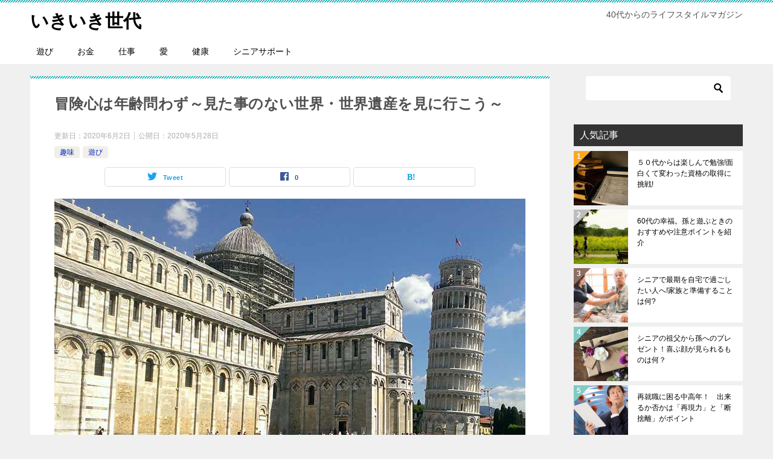

--- FILE ---
content_type: text/html; charset=UTF-8
request_url: https://ikiiki-sedai.com/702/
body_size: 16972
content:
<!doctype html>
<html lang="ja" class="col2 layout-footer-show">
<head>
<!-- Global site tag (gtag.js) - Google Analytics -->
<script async src="https://www.googletagmanager.com/gtag/js?id=UA-159375453-1"></script>
<script>
  window.dataLayer = window.dataLayer || [];
  function gtag(){dataLayer.push(arguments);}
  gtag('js', new Date());

  gtag('config', 'UA-159375453-1');
</script>	<meta charset="UTF-8">
	<meta name="viewport" content="width=device-width, initial-scale=1">
	<link rel="profile" href="http://gmpg.org/xfn/11">

	<title>冒険心は年齢問わず～見た事のない世界・世界遺産を見に行こう～ ｜ いきいき世代</title>
    <script>
        var ajaxurl = 'https://ikiiki-sedai.com/wp-admin/admin-ajax.php';
        var sns_cnt = true;
                var toc_title = '目次';
                var slider_pause_time = 6000;
            </script>
	<link rel='dns-prefetch' href='//www.googletagmanager.com' />
<link rel='dns-prefetch' href='//s.w.org' />
<link rel="alternate" type="application/rss+xml" title="いきいき世代 &raquo; フィード" href="https://ikiiki-sedai.com/feed/" />
<link rel="alternate" type="application/rss+xml" title="いきいき世代 &raquo; コメントフィード" href="https://ikiiki-sedai.com/comments/feed/" />
<link rel="alternate" type="application/rss+xml" title="いきいき世代 &raquo; 冒険心は年齢問わず～見た事のない世界・世界遺産を見に行こう～ のコメントのフィード" href="https://ikiiki-sedai.com/702/feed/" />
		<script type="text/javascript">
			window._wpemojiSettings = {"baseUrl":"https:\/\/s.w.org\/images\/core\/emoji\/12.0.0-1\/72x72\/","ext":".png","svgUrl":"https:\/\/s.w.org\/images\/core\/emoji\/12.0.0-1\/svg\/","svgExt":".svg","source":{"concatemoji":"https:\/\/ikiiki-sedai.com\/wp-includes\/js\/wp-emoji-release.min.js?ver=5.3.20"}};
			!function(e,a,t){var n,r,o,i=a.createElement("canvas"),p=i.getContext&&i.getContext("2d");function s(e,t){var a=String.fromCharCode;p.clearRect(0,0,i.width,i.height),p.fillText(a.apply(this,e),0,0);e=i.toDataURL();return p.clearRect(0,0,i.width,i.height),p.fillText(a.apply(this,t),0,0),e===i.toDataURL()}function c(e){var t=a.createElement("script");t.src=e,t.defer=t.type="text/javascript",a.getElementsByTagName("head")[0].appendChild(t)}for(o=Array("flag","emoji"),t.supports={everything:!0,everythingExceptFlag:!0},r=0;r<o.length;r++)t.supports[o[r]]=function(e){if(!p||!p.fillText)return!1;switch(p.textBaseline="top",p.font="600 32px Arial",e){case"flag":return s([127987,65039,8205,9895,65039],[127987,65039,8203,9895,65039])?!1:!s([55356,56826,55356,56819],[55356,56826,8203,55356,56819])&&!s([55356,57332,56128,56423,56128,56418,56128,56421,56128,56430,56128,56423,56128,56447],[55356,57332,8203,56128,56423,8203,56128,56418,8203,56128,56421,8203,56128,56430,8203,56128,56423,8203,56128,56447]);case"emoji":return!s([55357,56424,55356,57342,8205,55358,56605,8205,55357,56424,55356,57340],[55357,56424,55356,57342,8203,55358,56605,8203,55357,56424,55356,57340])}return!1}(o[r]),t.supports.everything=t.supports.everything&&t.supports[o[r]],"flag"!==o[r]&&(t.supports.everythingExceptFlag=t.supports.everythingExceptFlag&&t.supports[o[r]]);t.supports.everythingExceptFlag=t.supports.everythingExceptFlag&&!t.supports.flag,t.DOMReady=!1,t.readyCallback=function(){t.DOMReady=!0},t.supports.everything||(n=function(){t.readyCallback()},a.addEventListener?(a.addEventListener("DOMContentLoaded",n,!1),e.addEventListener("load",n,!1)):(e.attachEvent("onload",n),a.attachEvent("onreadystatechange",function(){"complete"===a.readyState&&t.readyCallback()})),(n=t.source||{}).concatemoji?c(n.concatemoji):n.wpemoji&&n.twemoji&&(c(n.twemoji),c(n.wpemoji)))}(window,document,window._wpemojiSettings);
		</script>
		<style type="text/css">
img.wp-smiley,
img.emoji {
	display: inline !important;
	border: none !important;
	box-shadow: none !important;
	height: 1em !important;
	width: 1em !important;
	margin: 0 .07em !important;
	vertical-align: -0.1em !important;
	background: none !important;
	padding: 0 !important;
}
</style>
	<link rel='stylesheet' id='wp-block-library-css'  href='https://ikiiki-sedai.com/wp-includes/css/dist/block-library/style.min.css?ver=5.3.20' type='text/css' media='all' />
<link rel='stylesheet' id='wp-block-library-theme-css'  href='https://ikiiki-sedai.com/wp-includes/css/dist/block-library/theme.min.css?ver=5.3.20' type='text/css' media='all' />
<link rel='stylesheet' id='wp-components-css'  href='https://ikiiki-sedai.com/wp-includes/css/dist/components/style.min.css?ver=5.3.20' type='text/css' media='all' />
<link rel='stylesheet' id='wp-editor-font-css'  href='https://fonts.googleapis.com/css?family=Noto+Serif+JP%3A400%2C700&#038;ver=5.3.20' type='text/css' media='all' />
<link rel='stylesheet' id='wp-block-editor-css'  href='https://ikiiki-sedai.com/wp-includes/css/dist/block-editor/style.min.css?ver=5.3.20' type='text/css' media='all' />
<link rel='stylesheet' id='wp-nux-css'  href='https://ikiiki-sedai.com/wp-includes/css/dist/nux/style.min.css?ver=5.3.20' type='text/css' media='all' />
<link rel='stylesheet' id='wp-editor-css'  href='https://ikiiki-sedai.com/wp-includes/css/dist/editor/style.min.css?ver=5.3.20' type='text/css' media='all' />
<link rel='stylesheet' id='keni_block-cgb-style-css-css'  href='https://ikiiki-sedai.com/wp-content/themes/keni80_wp_standard_all_202002262357/keni/module/keni-block-editor/dist/blocks.style.build.css' type='text/css' media='all' />
<link rel='stylesheet' id='keni-style-css'  href='https://ikiiki-sedai.com/wp-content/themes/keni8-child/style.css?ver=5.3.20' type='text/css' media='all' />
<link rel='stylesheet' id='keni_base-css'  href='https://ikiiki-sedai.com/wp-content/themes/keni80_wp_standard_all_202002262357/base.css?ver=5.3.20' type='text/css' media='all' />
<link rel='stylesheet' id='keni-advanced-css'  href='https://ikiiki-sedai.com/wp-content/themes/keni80_wp_standard_all_202002262357/advanced.css?ver=5.3.20' type='text/css' media='all' />
<link rel='stylesheet' id='my-keni_base-css'  href='https://ikiiki-sedai.com/wp-content/themes/keni8-child/base.css?ver=5.3.20' type='text/css' media='all' />
<link rel='stylesheet' id='my-keni-advanced-css'  href='https://ikiiki-sedai.com/wp-content/themes/keni8-child/advanced.css?ver=5.3.20' type='text/css' media='all' />
<link rel='stylesheet' id='keni_base_default-css'  href='https://ikiiki-sedai.com/wp-content/themes/keni80_wp_standard_all_202002262357/default-style.css?ver=5.3.20' type='text/css' media='all' />
<link rel="canonical" href="https://ikiiki-sedai.com/702/" />
<link rel='https://api.w.org/' href='https://ikiiki-sedai.com/wp-json/' />
<link rel="EditURI" type="application/rsd+xml" title="RSD" href="https://ikiiki-sedai.com/xmlrpc.php?rsd" />
<link rel='shortlink' href='https://ikiiki-sedai.com/?p=702' />
<link rel="alternate" type="application/json+oembed" href="https://ikiiki-sedai.com/wp-json/oembed/1.0/embed?url=https%3A%2F%2Fikiiki-sedai.com%2F702%2F" />
<link rel="alternate" type="text/xml+oembed" href="https://ikiiki-sedai.com/wp-json/oembed/1.0/embed?url=https%3A%2F%2Fikiiki-sedai.com%2F702%2F&#038;format=xml" />
<meta name="generator" content="Site Kit by Google 1.8.1" /><meta name="description" content="国内外を問わず旅行が大好きで、年間を通じて各地を巡っている方、結構いるのではないでしょうか。その一方で仕事に追われて旅行という言葉すら浮かばないという方もいると思います。">
        <!--OGP-->
		<meta property="og:type" content="article" />
<meta property="og:url" content="https://ikiiki-sedai.com/702/" />
        <meta property="og:title" content="冒険心は年齢問わず～見た事のない世界・世界遺産を見に行こう～ ｜ いきいき世代"/>
        <meta property="og:description" content="国内外を問わず旅行が大好きで、年間を通じて各地を巡っている方、結構いるのではないでしょうか。その一方で仕事に追われて旅行という言葉すら浮かばないという方もいると思います。">
        <meta property="og:site_name" content="いきいき世代">
        <meta property="og:image" content="https://ikiiki-sedai.com/wp-content/uploads/2020/05/1-15.jpg">
		            <meta property="og:image:type" content="image/jpeg">
			            <meta property="og:image:width" content="780">
            <meta property="og:image:height" content="520">
			        <meta property="og:locale" content="ja_JP">
		        <!--OGP-->
		<!-- Global site tag (gtag.js) - Google Analytics -->
<script async src="https://www.googletagmanager.com/gtag/js?id=UA-159375453-1"></script>
<script>
  window.dataLayer = window.dataLayer || [];
  function gtag(){dataLayer.push(arguments);}
  gtag('js', new Date());

  gtag('config', 'UA-159375453-1');
</script>
<script data-ad-client="pub-5649302837204079" async src="https://pagead2.googlesyndication
.com/pagead/js/adsbygoogle.js"></script></head>

<body class="post-template-default single single-post postid-702 single-format-standard"><!--ページの属性-->

<div id="top" class="keni-container">

<!--▼▼ ヘッダー ▼▼-->
<div class="keni-header_wrap">
	<div class="keni-header_outer">
		
		<header class="keni-header keni-header_col1">
			<div class="keni-header_inner">

							<p class="site-title"><a href="https://ikiiki-sedai.com/" rel="home">いきいき世代</a></p>
			
			<div class="keni-header_cont">
			<p class="site-description">40代からのライフスタイルマガジン</p>			</div>

			</div><!--keni-header_inner-->
		</header><!--keni-header-->	</div><!--keni-header_outer-->
</div><!--keni-header_wrap-->
<!--▲▲ ヘッダー ▲▲-->

<div id="click-space"></div>

<!--▼▼ グローバルナビ ▼▼-->
<div class="keni-gnav_wrap">
	<div class="keni-gnav_outer">
		<nav class="keni-gnav">
			<div class="keni-gnav_inner">

				<ul id="menu" class="keni-gnav_cont">
				<li id="menu-item-9" class="menu-item menu-item-type-taxonomy menu-item-object-category current-post-ancestor current-menu-parent current-post-parent menu-item-9"><a href="https://ikiiki-sedai.com/category/play/">遊び</a></li>
<li id="menu-item-11" class="menu-item menu-item-type-taxonomy menu-item-object-category menu-item-11"><a href="https://ikiiki-sedai.com/category/money/">お金</a></li>
<li id="menu-item-13" class="menu-item menu-item-type-taxonomy menu-item-object-category menu-item-13"><a href="https://ikiiki-sedai.com/category/jobs/">仕事</a></li>
<li id="menu-item-15" class="menu-item menu-item-type-taxonomy menu-item-object-category menu-item-15"><a href="https://ikiiki-sedai.com/category/love/">愛</a></li>
<li id="menu-item-14" class="menu-item menu-item-type-taxonomy menu-item-object-category menu-item-14"><a href="https://ikiiki-sedai.com/category/health/">健康</a></li>
<li id="menu-item-12" class="menu-item menu-item-type-taxonomy menu-item-object-category menu-item-12"><a href="https://ikiiki-sedai.com/category/seniorsupport/">シニアサポート</a></li>
				<li class="menu-search"><div class="search-box">
	<form role="search" method="get" id="keni_search" class="searchform" action="https://ikiiki-sedai.com/">
		<input type="text" value="" name="s"><button class="btn-search"><img src="https://ikiiki-sedai.com/wp-content/themes/keni80_wp_standard_all_202002262357/images/icon/search_black.svg" width="18" height="18"></button>
	</form>
</div></li>
				</ul>
			</div>
			<div class="keni-gnav_btn_wrap">
				<div class="keni-gnav_btn"><span class="keni-gnav_btn_icon-open"></span></div>
			</div>
		</nav>
	</div>
</div>



<div class="keni-main_wrap">
	<div class="keni-main_outer">

		<!--▼▼ メインコンテンツ ▼▼-->
		<main id="main" class="keni-main">
			<div class="keni-main_inner">

				<aside class="free-area free-area_before-title">
									</aside><!-- #secondary -->

		<article class="post-702 post type-post status-publish format-standard has-post-thumbnail category-hobby category-play tag-51 tag-94 tag-95 keni-section" itemscope itemtype="http://schema.org/Article">
<meta itemscope itemprop="mainEntityOfPage"  itemType="https://schema.org/WebPage" itemid="https://ikiiki-sedai.com/702/" />

<div class="keni-section_wrap article_wrap">
	<div class="keni-section">

		<header class="article-header">
			<h1 class="entry_title" itemprop="headline">冒険心は年齢問わず～見た事のない世界・世界遺産を見に行こう～</h1>
			<div class="entry_status">
		<ul class="entry_date">
		<li class="entry_date_item">更新日：<time itemprop="dateModified" datetime="2020-06-02T15:09:14+09:00" content="2020-06-02T15:09:14+09:00">2020年6月2日</time></li>		<li class="entry_date_item">公開日：<time itemprop="datePublished" datetime="2020-05-28T10:00:46+09:00" content="2020-05-28T10:00:46+09:00">2020年5月28日</time></li>	</ul>
		<ul class="entry_category">
		<li class="entry_category_item hobby" style="background-color: #f0efe9;"><a href="https://ikiiki-sedai.com/category/play/hobby/" style="color: #0329ce;">趣味</a></li><li class="entry_category_item play" style="background-color: #f0efe9;"><a href="https://ikiiki-sedai.com/category/play/" style="color: #0329ce;">遊び</a></li>	</ul>
</div>						<aside class="sns-btn_wrap">
	        <div class="sns-btn_tw" data-url="https://ikiiki-sedai.com/702/" data-title="%E5%86%92%E9%99%BA%E5%BF%83%E3%81%AF%E5%B9%B4%E9%BD%A2%E5%95%8F%E3%82%8F%E3%81%9A%EF%BD%9E%E8%A6%8B%E3%81%9F%E4%BA%8B%E3%81%AE%E3%81%AA%E3%81%84%E4%B8%96%E7%95%8C%E3%83%BB%E4%B8%96%E7%95%8C%E9%81%BA%E7%94%A3%E3%82%92%E8%A6%8B%E3%81%AB%E8%A1%8C%E3%81%93%E3%81%86%EF%BD%9E"></div>
        <div class="sns-btn_fb" data-url="https://ikiiki-sedai.com/702/" data-title="%E5%86%92%E9%99%BA%E5%BF%83%E3%81%AF%E5%B9%B4%E9%BD%A2%E5%95%8F%E3%82%8F%E3%81%9A%EF%BD%9E%E8%A6%8B%E3%81%9F%E4%BA%8B%E3%81%AE%E3%81%AA%E3%81%84%E4%B8%96%E7%95%8C%E3%83%BB%E4%B8%96%E7%95%8C%E9%81%BA%E7%94%A3%E3%82%92%E8%A6%8B%E3%81%AB%E8%A1%8C%E3%81%93%E3%81%86%EF%BD%9E"></div>
        <div class="sns-btn_hatena" data-url="https://ikiiki-sedai.com/702/" data-title="%E5%86%92%E9%99%BA%E5%BF%83%E3%81%AF%E5%B9%B4%E9%BD%A2%E5%95%8F%E3%82%8F%E3%81%9A%EF%BD%9E%E8%A6%8B%E3%81%9F%E4%BA%8B%E3%81%AE%E3%81%AA%E3%81%84%E4%B8%96%E7%95%8C%E3%83%BB%E4%B8%96%E7%95%8C%E9%81%BA%E7%94%A3%E3%82%92%E8%A6%8B%E3%81%AB%E8%A1%8C%E3%81%93%E3%81%86%EF%BD%9E"></div>
		</aside>					</header><!-- .article-header -->

		<div class="article-body" itemprop="articleBody">
			
			<div class="article-visual" itemprop="image" itemscope itemtype="https://schema.org/ImageObject">
				<img src="https://ikiiki-sedai.com/wp-content/uploads/2020/05/1-15.jpg" alt="ピサの斜塔" />
				<meta itemprop="url" content="https://ikiiki-sedai.com/wp-content/uploads/2020/05/1-15.jpg">
				<meta itemprop="width" content="780">
				<meta itemprop="height" content="520">
			</div>
			
			<p>国内外を問わず旅行が大好きで、年間を通じて各地を巡っている方、結構いるのではないでしょうか。その一方で仕事に追われて旅行という言葉すら浮かばないという方もいると思います。</p>
<p><span class="line-yellow">「現役を離れたら見た事のない景色なんか見てみたいなぁ」と思っている50代の方、普段意識する事はないかもしれません</span>が、シニア世代は近づいているのです。<strong><span class="green">思うだけではなく実際に現地に赴き見た事のない世界を目にしてみませんか。</span></strong></p>
<p>一線を離れた直後にのんびりするのは勿論OK。でもシニア世代だからと言って、<span class="line-pink">60代から先の長いセカンドライフをぼんやりと過ごすのはもったいない</span>ですよ。自分のために使う時間は十分にあるのですから。</p>
<p>ここでは、シニア世代になった時に行ってみたい世界遺産についてご紹介します。</p>
<h2>映像の世界も素晴らしいけれど</h2>
<p><img src="https://ikiiki-sedai.com/wp-content/uploads/2020/05/2-14.jpg" alt="滝" width="780" height="520" class="alignnone size-full wp-image-704" srcset="https://ikiiki-sedai.com/wp-content/uploads/2020/05/2-14.jpg 780w, https://ikiiki-sedai.com/wp-content/uploads/2020/05/2-14-300x200.jpg 300w, https://ikiiki-sedai.com/wp-content/uploads/2020/05/2-14-768x512.jpg 768w, https://ikiiki-sedai.com/wp-content/uploads/2020/05/2-14-600x400.jpg 600w" sizes="(max-width: 780px) 100vw, 780px" /></p>
<p><strong><span class="green">世界遺産の景色なら実際に出掛けなくても、家で十分楽しめるよ</span></strong>という方もいるでしょう。ごもっとも、確かにそうですね。YouTubeをはじめとする動画サイトでは部屋で寛ぎながら世界の景色を見る事が出来ます。</p>
<p>DVDやBlu-rayも同じ事が言えますね。好きな世界遺産をセレクトし、好きなタイミングで景観を楽しむ事が出来ます。ごく普通の事と言えばそれまでですが、便利な世になったものです。</p>
<p><span class="line-yellow">確かに映像で見る世界の姿は素晴らしいものです。映像技術の革新たるや</span>というところでしょうか。くわえて、現地における言葉の問題も関係ないのですから、文句の付けようがありませんね。</p>
<div class="box_style box_style_red">
<div class="box_inner">
<div class="box_style_title"><span>本当にそれで良いのでしょうか？</span></div>
<p>ただ、ちょっと物足りないとは思われませんか。動画サイトにしろDVDにしても世界遺産の景観を目にする事は出来ますし、海外ならではのリスクも回避も可能でしょう。しかしながら、現地ならではの息遣いを感じ取る事は難しいのではないでしょうか。</p>
</div>
</div>
<p>実際にその場へ赴く事は、体で風土そのものを体感する事が出来ますよね。また、ちょっとした冒険心も満たされるはずです。ここからは、<strong><span class="pink">ぜひ足を運んで頂きたい各国の世界遺産</span></strong>を紹介していきましょう。</p>
<h2>海外の世界遺産・北米～ヨーロッパ</h2>
<p><img src="https://ikiiki-sedai.com/wp-content/uploads/2020/05/3-14.jpg" alt="グランドキャニオン" width="780" height="520" class="alignnone size-full wp-image-705" srcset="https://ikiiki-sedai.com/wp-content/uploads/2020/05/3-14.jpg 780w, https://ikiiki-sedai.com/wp-content/uploads/2020/05/3-14-300x200.jpg 300w, https://ikiiki-sedai.com/wp-content/uploads/2020/05/3-14-768x512.jpg 768w, https://ikiiki-sedai.com/wp-content/uploads/2020/05/3-14-600x400.jpg 600w" sizes="(max-width: 780px) 100vw, 780px" /></p>
<p>まずは<span class="line-pink">北米グランドキャニオン国立公園</span>。雄大な大峡谷は、地球の歴史1/3が刻まれた大地、自然遺産として有名です。様々に移り変わる峡谷の表情を楽しみましょう。</p>
<p>3000m級の山々が連なるカナダの自然遺産がカナディアンロッキーです。7つの自然公園で構成されており、<span class="line-yellow">見所の一つがモレーン・レイク</span>。<strong><span class="green">ターコイズブルーの湖水として知られています。</span></strong></p>
<p>アウトドア系はちょっと苦手という方は、<span class="line-yellow">カナダの文化遺産・ケベック旧市街の歴史地区</span>を訪れてみてはいかがでしょう。<strong><span class="green">中世ヨーロッパ・フランス文化が色濃く残る街並み</span></strong>が迎えてくれます。</p>
<p>ヨーロッパの世界遺産は有名ですね。全てをお伝えしきるのは難しいのですがピックアップしていきましょう。</p>
<p>フランスの<span class="line-yellow">モンサンミッシェル</span>は、<strong><span class="green">海に浮かんでいるとまで言われた孤島にある修道院。歴史のある建築物のライトアップ、朝陽に照らされた姿は必見です。</span></strong></p>
<p>フランスと言えば<span class="line-yellow">ヴェルサイユの宮殿と庭園</span>をお伝えしないわけにはいかないでしょう。<br />
<span class="green"><strong>ブルボン王朝華やかなりし時を物語る豪華絢爛な宮殿は圧巻の一言</strong>。</span>マリー・アントワネットが愛した離宮も見所です。</p>
<p>イタリアにあるカトリックの総本山、<span class="line-yellow">バチカン市国</span>は国全体が1984年世界遺産に登録されています。世界最小国家としても有名ですが、<strong><span class="green">ルネサンス期の巨匠ミケランジェロをはじめとする作品の数々をサンピエトロ寺院と広場で目にする事が出来ます。</span></strong></p>
<h2>海外の世界遺産・オセアニア～中近東</h2>
<p><img src="https://ikiiki-sedai.com/wp-content/uploads/2020/05/4-12.jpg" alt="オペラハウス" width="780" height="520" class="alignnone size-full wp-image-706" srcset="https://ikiiki-sedai.com/wp-content/uploads/2020/05/4-12.jpg 780w, https://ikiiki-sedai.com/wp-content/uploads/2020/05/4-12-300x200.jpg 300w, https://ikiiki-sedai.com/wp-content/uploads/2020/05/4-12-768x512.jpg 768w, https://ikiiki-sedai.com/wp-content/uploads/2020/05/4-12-600x400.jpg 600w" sizes="(max-width: 780px) 100vw, 780px" /></p>
<p><span class="line-yellow">シドニー･オペラハウス</span>は<strong><span class="green">オーストラリアにある文化遺産。</span></strong>建築家ヨーン・ウッツォンによるデザイン、貝殻をモチーフにした曲線屋根を持つ姿で知られています。ライトアップされた姿は美しく生涯の思い出となるはずです。</p>
<p>世界最大級のサンゴ礁、自然遺産の<span class="line-yellow">グレート・バリア・リーフ</span>も圧巻ですね。<strong><span class="green">全長2000km以上に及ぶサンゴ礁</span></strong>は現在も成長中。マリンアクティビティを満喫できる点も魅力と言えるでしょう。</p>
<p>アルプスの魅力を満喫したい方には、<span class="line-yellow">ニュージーランドのテ・ワヒポウナム</span>がおすすめ。<strong><span class="green">ニュージーランドの最高峰「マウントクック」を含む自然遺産</span></strong>では、氷河や氷河湖は勿論、初心者でも歩く事が出来るトレッキングコースが整備されています。</p>
<p>中近東の世界遺産となると、<span class="line-yellow">トルコのイスタンブール歴史地域</span>に足を運んではみませんか。トルコ最大の都市は、アジアとヨーロッパにまたがり両方の魅力を持つ街です。<strong><span class="green">ブルー・モスクやトプカプ宮殿など、歴史を伝える文化遺産が夕陽に染まる光景に魅了されること</span></strong>でしょう。</p>
<h2>海外の世界遺産・中南米～アジア</h2>
<p><img src="https://ikiiki-sedai.com/wp-content/uploads/2020/05/5-11.jpg" alt="ナスカの地上絵" width="780" height="520" class="alignnone size-full wp-image-707" srcset="https://ikiiki-sedai.com/wp-content/uploads/2020/05/5-11.jpg 780w, https://ikiiki-sedai.com/wp-content/uploads/2020/05/5-11-300x200.jpg 300w, https://ikiiki-sedai.com/wp-content/uploads/2020/05/5-11-768x512.jpg 768w, https://ikiiki-sedai.com/wp-content/uploads/2020/05/5-11-600x400.jpg 600w" sizes="(max-width: 780px) 100vw, 780px" /></p>
<p>今もって謎に包まれている<span class="line-yellow">ナスカの地上絵</span>は、中南米を訪れた際にはぜひごご覧頂きたいペルーの自然遺産です。<strong><span class="green">動物や魚、植物などがモチーフとなっており、その大きさは全長100m以上。</span></strong>上空からでなくては全体像を見る事が出来ないほどです。</p>
<p>同じペルーにある<span class="line-yellow">マチュ・ピチュ</span>も有名な複合遺産。<strong><span class="green">「空中都市」や「天空都市」と呼ばれる歴史保護区は、海抜2400mの断崖絶壁にあります。</span></strong>インカ帝国の宗教施設であったと言われており、高度な文明を持っていた事を示す遺跡を目に出来ます。</p>
<p>メキシコの文化遺産、<span class="line-yellow">古代都市テオティワカン</span>では巨大な宗教都市の歴史をうかがい知る事でしょう。<strong><span class="green">テオティワカン遺跡をはじめ、「太陽のピラミッド」や「死者の大通り」など<br />
古代文明の息吹を体感できます。</span></strong></p>
<p>タイの<span class="line-yellow">アユタヤ遺跡</span>では、<strong><span class="green">417年間の繁栄を誇ったアユタヤ王朝の歴史</span></strong>を垣間見るでしょう。ビルマ軍の総攻撃から難を逃れた寺院や宮殿が当時を偲ばせます。なかなか体験する事が出来ないエレファントライドは、ぜひ試して頂きたいものです。</p>
<p>中国の有名な世界遺産となると<span class="line-yellow">万里の長城</span>ですね。<strong><span class="green">最も広範囲にわたる世界遺産は、北方騎馬民族の侵入を防ぐために作られました。</span></strong>保存状態も良い、八達嶺長城が人気も高くおすすめです。</p>
<h2>我が国日本の世界遺産</h2>
<p><img src="https://ikiiki-sedai.com/wp-content/uploads/2020/05/6-11.jpg" alt="屋久島" width="780" height="520" class="alignnone size-full wp-image-708" srcset="https://ikiiki-sedai.com/wp-content/uploads/2020/05/6-11.jpg 780w, https://ikiiki-sedai.com/wp-content/uploads/2020/05/6-11-300x200.jpg 300w, https://ikiiki-sedai.com/wp-content/uploads/2020/05/6-11-768x512.jpg 768w, https://ikiiki-sedai.com/wp-content/uploads/2020/05/6-11-600x400.jpg 600w" sizes="(max-width: 780px) 100vw, 780px" /></p>
<p>勿論、我が国日本にも世界遺産はあります。北から南まで日本各地に世界遺産はありますが、やはり全てをお伝えするのは限りがあるので、おすすめのスポットをご覧いただきましょう。</p>
<p><span class="line-yellow">鹿児島にある自然遺産・屋久島</span>。<strong><span class="green">樹齢数千年の屋久杉をはじめ、多くの固有種や独自の生態系が作り出す景観</span></strong>は、確かに別世界と言えるでしょう。美しい緑に取り囲まれた空間は、畏敬の念すら覚えるほどです。</p>
<p>屋久杉を巡るトレッキングやカヌーなどのアクティビティが人気を集めます。50代だから60代だからと言わずに楽しんでみてはいかかでしょうか。</p>
<p>広島の文化遺産・<span class="line-yellow">広島ドーム</span>。世界平和を祈る象徴として多くの方がご存じでしょう。人類史上において初めて原子爆弾が落とされた場所ですね。バロック風のドームに残された爪痕が訪れた方に強い印象を与えます。</p>
<p>千年の都にある文化遺産にも触れておきましょう。<span class="line-yellow">清水寺や竜安寺など17を数える神社や寺など</span>が登録されています。ご存知の方も多いと思いますが、「清水の舞台から飛び降りる」は、この古都が由来となっているのです。</p>
<h2>見た事のない世界に行こう</h2>
<p><img src="https://ikiiki-sedai.com/wp-content/uploads/2020/05/7-7.jpg" alt="ツアー旅行" width="780" height="520" class="alignnone size-full wp-image-709" srcset="https://ikiiki-sedai.com/wp-content/uploads/2020/05/7-7.jpg 780w, https://ikiiki-sedai.com/wp-content/uploads/2020/05/7-7-300x200.jpg 300w, https://ikiiki-sedai.com/wp-content/uploads/2020/05/7-7-768x512.jpg 768w, https://ikiiki-sedai.com/wp-content/uploads/2020/05/7-7-600x400.jpg 600w" sizes="(max-width: 780px) 100vw, 780px" /></p>
<p><strong><span class="red">今まで見た事のない世界に触れることは、これからの生涯において大きな影響を与える</span></strong>でしょう。特に仕事一筋でこられた方なら尚更です。若い頃に世界の風土に触れて、人が変わったみたいと言われる方もいますが、これ50代も60代も同じ事なのです。</p>
<p>ただ、年代を重ねると慎重になると申しますか、色々と考えすぎてしまう傾向があるのも確かですね。世界遺産を見てこようと思ってもなかなか踏ん切りがつかない方もいるようです。</p>
<p>まあ、資金は何とかなるとして、言葉がなぁとなるわけです。そこで諦めてはもったいない、ワクワクやドキドキの世界が待っているのですから。そこで利用して頂きたいのがツアーなのです。</p>
<p>これ結構シンプルな答えですよね。<span class="line-yellow">一般的なツアーであれば少なくともガイドはいる</span>はず。気分に任せて動き回れる自由はありませんが、初めて世界を見に行く行動に、ツアーはうってつけと言えるでしょう。</p>
<p>ツアーであれば目的の世界遺産は勿論、遺産周辺にあるおすすめのスポットも案内してくれます。</p>
<h2>まとめ</h2>
<p>ここまで、シニア世代になった時、足を運んで頂きたい世界遺産の紹介を中心にお伝えしてきました。セカンドライフを見据えての準備は50代からしておいた方が良いと思います。</p>
<p>ガイドがいるから安心というのも間違いではありませんが、<span class="line-yellow">多くの国で通用する英会話の基礎を習っておいても損はありません。</span>現地の人と直接会話が出来る事は、大きなアドバンテージです。現地の風に吹かれながらの会話なんて、ちょっと格好良いではありませんか。</p>
<p>是非、こちらの記事も合わせて読んで見てください。</p>
<blockquote class="wp-embedded-content" data-secret="iXrJiLk3Yc"><p><a href="https://ikiiki-sedai.com/167/">アクティブなシニアライフの為に～今から始める英会話～</a></p></blockquote>
<p><iframe title="&#8220;アクティブなシニアライフの為に～今から始める英会話～&#8221; &#8212; いきいき世代" class="wp-embedded-content" sandbox="allow-scripts" security="restricted" style="position: absolute; clip: rect(1px, 1px, 1px, 1px);" src="https://ikiiki-sedai.com/167/embed/#?secret=iXrJiLk3Yc" data-secret="iXrJiLk3Yc" width="600" height="338" frameborder="0" marginwidth="0" marginheight="0" scrolling="no"></iframe></p>

		</div><!-- .article-body -->

	        <div class="post-tag">
			<dl>
				<dt>タグ</dt>
				<dd>
					<ul>
								            <li >
			                <a href="https://ikiiki-sedai.com/tag/%e3%82%bb%e3%82%ab%e3%83%b3%e3%83%89%e3%83%a9%e3%82%a4%e3%83%95/"  rel="tag">セカンドライフ</a>
			            </li>
									            <li >
			                <a href="https://ikiiki-sedai.com/tag/%e4%b8%96%e7%95%8c%e9%81%ba%e7%94%a3/"  rel="tag">世界遺産</a>
			            </li>
									            <li >
			                <a href="https://ikiiki-sedai.com/tag/%e6%97%85%e8%a1%8c/"  rel="tag">旅行</a>
			            </li>
						        			</ul>
				</dd>
			</dl>
		</div>
	    </div><!-- .keni-section -->
</div><!-- .keni-section_wrap -->


<div class="behind-article-area">

<div class="keni-section_wrap keni-section_wrap_style02">
	<div class="keni-section">
<aside class="sns-btn_wrap">
	        <div class="sns-btn_tw" data-url="https://ikiiki-sedai.com/702/" data-title="%E5%86%92%E9%99%BA%E5%BF%83%E3%81%AF%E5%B9%B4%E9%BD%A2%E5%95%8F%E3%82%8F%E3%81%9A%EF%BD%9E%E8%A6%8B%E3%81%9F%E4%BA%8B%E3%81%AE%E3%81%AA%E3%81%84%E4%B8%96%E7%95%8C%E3%83%BB%E4%B8%96%E7%95%8C%E9%81%BA%E7%94%A3%E3%82%92%E8%A6%8B%E3%81%AB%E8%A1%8C%E3%81%93%E3%81%86%EF%BD%9E"></div>
        <div class="sns-btn_fb" data-url="https://ikiiki-sedai.com/702/" data-title="%E5%86%92%E9%99%BA%E5%BF%83%E3%81%AF%E5%B9%B4%E9%BD%A2%E5%95%8F%E3%82%8F%E3%81%9A%EF%BD%9E%E8%A6%8B%E3%81%9F%E4%BA%8B%E3%81%AE%E3%81%AA%E3%81%84%E4%B8%96%E7%95%8C%E3%83%BB%E4%B8%96%E7%95%8C%E9%81%BA%E7%94%A3%E3%82%92%E8%A6%8B%E3%81%AB%E8%A1%8C%E3%81%93%E3%81%86%EF%BD%9E"></div>
        <div class="sns-btn_hatena" data-url="https://ikiiki-sedai.com/702/" data-title="%E5%86%92%E9%99%BA%E5%BF%83%E3%81%AF%E5%B9%B4%E9%BD%A2%E5%95%8F%E3%82%8F%E3%81%9A%EF%BD%9E%E8%A6%8B%E3%81%9F%E4%BA%8B%E3%81%AE%E3%81%AA%E3%81%84%E4%B8%96%E7%95%8C%E3%83%BB%E4%B8%96%E7%95%8C%E9%81%BA%E7%94%A3%E3%82%92%E8%A6%8B%E3%81%AB%E8%A1%8C%E3%81%93%E3%81%86%EF%BD%9E"></div>
		</aside>

		<div class="keni-related-area keni-section_wrap keni-section_wrap_style02">
			<section class="keni-section">

			<h2 class="keni-related-title">関連記事</h2>

			<ul class="related-entry-list related-entry-list_style01">
			<li class="related-entry-list_item"><figure class="related-entry_thumb"><a href="https://ikiiki-sedai.com/654/" title="新しい体験に年齢は関係なし！趣味で充実させるシニアライフ"><img src="https://ikiiki-sedai.com/wp-content/uploads/2020/05/1-13.jpg" class="relation-image" width="150"></a></figure><p class="related-entry_title"><a href="https://ikiiki-sedai.com/654/" title="新しい体験に年齢は関係なし！趣味で充実させるシニアライフ">新しい体験に年齢は関係なし！趣味で充実させるシニアライフ</a></p></li><li class="related-entry-list_item"><figure class="related-entry_thumb"><a href="https://ikiiki-sedai.com/1042/" title="老後は本当に2,000万が必要?人生や親孝行・・これからを考える"><img src="https://ikiiki-sedai.com/wp-content/uploads/2020/06/cropbitcoinIMGL1749.jpg" class="relation-image" width="150"></a></figure><p class="related-entry_title"><a href="https://ikiiki-sedai.com/1042/" title="老後は本当に2,000万が必要?人生や親孝行・・これからを考える">老後は本当に2,000万が必要?人生や親孝行・・これからを考える</a></p></li><li class="related-entry-list_item"><figure class="related-entry_thumb"><a href="https://ikiiki-sedai.com/167/" title="アクティブなシニアライフの為に～今から始める英会話～"><img src="https://ikiiki-sedai.com/wp-content/uploads/2020/05/1-8.jpg" class="relation-image" width="150"></a></figure><p class="related-entry_title"><a href="https://ikiiki-sedai.com/167/" title="アクティブなシニアライフの為に～今から始める英会話～">アクティブなシニアライフの為に～今から始める英会話～</a></p></li><li class="related-entry-list_item"><figure class="related-entry_thumb"><a href="https://ikiiki-sedai.com/1846/" title="60代の幸福。孫と遊ぶときのおすすめや注意ポイントを紹介"><img src="https://ikiiki-sedai.com/wp-content/uploads/2020/07/cropDSCF0433.jpg" class="relation-image" width="150"></a></figure><p class="related-entry_title"><a href="https://ikiiki-sedai.com/1846/" title="60代の幸福。孫と遊ぶときのおすすめや注意ポイントを紹介">60代の幸福。孫と遊ぶときのおすすめや注意ポイントを紹介</a></p></li><li class="related-entry-list_item"><figure class="related-entry_thumb"><a href="https://ikiiki-sedai.com/1448/" title="経験した事のない世界を見に行きたい！日本には馴染みのない国々を紹介"><img src="https://ikiiki-sedai.com/wp-content/uploads/2020/06/1-3.jpg" class="relation-image" width="150"></a></figure><p class="related-entry_title"><a href="https://ikiiki-sedai.com/1448/" title="経験した事のない世界を見に行きたい！日本には馴染みのない国々を紹介">経験した事のない世界を見に行きたい！日本には馴染みのない国々を紹介</a></p></li><li class="related-entry-list_item"><figure class="related-entry_thumb"><a href="https://ikiiki-sedai.com/125/" title="セカンドライフは海外で・海外移住でシニアライフを過ごしたい方へ"><img src="https://ikiiki-sedai.com/wp-content/uploads/2020/05/1-5.jpg" class="relation-image" width="150"></a></figure><p class="related-entry_title"><a href="https://ikiiki-sedai.com/125/" title="セカンドライフは海外で・海外移住でシニアライフを過ごしたい方へ">セカンドライフは海外で・海外移住でシニアライフを過ごしたい方へ</a></p></li>
			</ul>


			</section><!--keni-section-->
		</div>		
	<nav class="navigation post-navigation" role="navigation" aria-label="投稿">
		<h2 class="screen-reader-text">投稿ナビゲーション</h2>
		<div class="nav-links"><div class="nav-previous"><a href="https://ikiiki-sedai.com/654/">新しい体験に年齢は関係なし！趣味で充実させるシニアライフ</a></div><div class="nav-next"><a href="https://ikiiki-sedai.com/644/">５０代からいきいきと挑戦できる刺激ある趣味オススメ５選!</a></div></div>
	</nav>
	</div>
</div>
</div><!-- .behind-article-area -->

</article><!-- #post-## -->


				<aside class="free-area free-area_after-cont">
									</aside><!-- #secondary -->

			</div><!-- .keni-main_inner -->
		</main><!-- .keni-main -->


<aside id="secondary" class="keni-sub">
	<div id="search-2" class="keni-section_wrap widget widget_search"><section class="keni-section"><div class="search-box">
	<form role="search" method="get" id="keni_search" class="searchform" action="https://ikiiki-sedai.com/">
		<input type="text" value="" name="s"><button class="btn-search"><img src="https://ikiiki-sedai.com/wp-content/themes/keni80_wp_standard_all_202002262357/images/icon/search_black.svg" width="18" height="18"></button>
	</form>
</div></section></div><div id="keni_pv-2" class="keni-section_wrap widget widget_keni_pv widget_recent_entries_img widget_recent_entries_ranking"><section class="keni-section"><h3 class="sub-section_title">人気記事</h3>            <ol class="list_widget_recent_entries_img">
			<li>
	        <figure class="widget_recent_entries_thumb">
	        <a href="https://ikiiki-sedai.com/1763/" ><img src="https://ikiiki-sedai.com/wp-content/uploads/2020/07/desk-2158142_1280-300x300.jpg" alt="資格"></a>
	        </figure>
	        <p class="widget_recent_entries_img_entry_title"><a href="https://ikiiki-sedai.com/1763/" >５０代からは楽しんで勉強!面白くて変わった資格の取得に挑戦!</a></p>
	        </li>
	<li>
	        <figure class="widget_recent_entries_thumb">
	        <a href="https://ikiiki-sedai.com/1846/" ><img src="https://ikiiki-sedai.com/wp-content/uploads/2020/07/cropDSCF0433-300x300.jpg" alt="子ども 公園"></a>
	        </figure>
	        <p class="widget_recent_entries_img_entry_title"><a href="https://ikiiki-sedai.com/1846/" >60代の幸福。孫と遊ぶときのおすすめや注意ポイントを紹介</a></p>
	        </li>
	<li>
	        <figure class="widget_recent_entries_thumb">
	        <a href="https://ikiiki-sedai.com/1112/" ><img src="https://ikiiki-sedai.com/wp-content/uploads/2020/06/cropkaigoIMGL8315-300x300.jpg" alt="冒険心は年齢問わず～見た事のない世界・世界遺産を見に行こう～"></a>
	        </figure>
	        <p class="widget_recent_entries_img_entry_title"><a href="https://ikiiki-sedai.com/1112/" >シニアで最期を自宅で過ごしたい人へ!家族と準備することは何?</a></p>
	        </li>
	<li>
	        <figure class="widget_recent_entries_thumb">
	        <a href="https://ikiiki-sedai.com/22/" ><img src="https://ikiiki-sedai.com/wp-content/uploads/2020/05/1-300x300.jpg" alt="プレゼント"></a>
	        </figure>
	        <p class="widget_recent_entries_img_entry_title"><a href="https://ikiiki-sedai.com/22/" >シニアの祖父から孫へのプレゼント！喜ぶ顔が見られるものは何？</a></p>
	        </li>
	<li>
	        <figure class="widget_recent_entries_thumb">
	        <a href="https://ikiiki-sedai.com/151/" ><img src="https://ikiiki-sedai.com/wp-content/uploads/2020/05/1-7-300x300.jpg" alt="再就職"></a>
	        </figure>
	        <p class="widget_recent_entries_img_entry_title"><a href="https://ikiiki-sedai.com/151/" >再就職に困る中高年！　出来るか否かは「再現力」と「断捨離」がポイント</a></p>
	        </li>
	                </ol>
				</section></div>		<div id="recent-posts-3" class="keni-section_wrap widget widget_recent_entries"><section class="keni-section">		<h3 class="sub-section_title">最近の投稿</h3>		<ul>
											<li>
					<a href="https://ikiiki-sedai.com/1846/">60代の幸福。孫と遊ぶときのおすすめや注意ポイントを紹介</a>
									</li>
											<li>
					<a href="https://ikiiki-sedai.com/1791/">定年後の思い出作りに！子供の写真撮影のコツや自分探しのポイント</a>
									</li>
											<li>
					<a href="https://ikiiki-sedai.com/1870/">二世帯住宅のメリットとは？家族の為に考えるシニア世代へ</a>
									</li>
											<li>
					<a href="https://ikiiki-sedai.com/1899/">60代以降が幸せに過ごす上で必要なものとは？孤独の対策も考える</a>
									</li>
											<li>
					<a href="https://ikiiki-sedai.com/1917/">シニア世代も運動で健康を維持しよう。シニアに人気のスポーツ紹介</a>
									</li>
					</ul>
		</section></div><div id="tag_cloud-2" class="keni-section_wrap widget widget_tag_cloud"><section class="keni-section"><h3 class="sub-section_title">Tags</h3><div class="tagcloud"><a href="https://ikiiki-sedai.com/tag/50%e4%bb%a3/" class="tag-cloud-link tag-link-119 tag-link-position-1" style="font-size: 10.964705882353pt;" aria-label="50代 (2個の項目)">50代</a>
<a href="https://ikiiki-sedai.com/tag/%e3%81%8a%e9%87%91/" class="tag-cloud-link tag-link-106 tag-link-position-2" style="font-size: 15.905882352941pt;" aria-label="お金 (5個の項目)">お金</a>
<a href="https://ikiiki-sedai.com/tag/%e3%81%93%e3%81%a0%e3%82%8f%e3%82%8a/" class="tag-cloud-link tag-link-59 tag-link-position-3" style="font-size: 8pt;" aria-label="こだわり (1個の項目)">こだわり</a>
<a href="https://ikiiki-sedai.com/tag/%e3%82%a2%e3%83%95%e3%82%bf%e3%83%bc%e3%82%b3%e3%83%ad%e3%83%8a/" class="tag-cloud-link tag-link-50 tag-link-position-4" style="font-size: 8pt;" aria-label="アフターコロナ (1個の項目)">アフターコロナ</a>
<a href="https://ikiiki-sedai.com/tag/%e3%82%ad%e3%83%a3%e3%83%b3%e3%83%97/" class="tag-cloud-link tag-link-56 tag-link-position-5" style="font-size: 8pt;" aria-label="キャンプ (1個の項目)">キャンプ</a>
<a href="https://ikiiki-sedai.com/tag/%e3%82%ad%e3%83%a3%e3%83%b3%e3%83%97%e7%94%9f%e6%b4%bb/" class="tag-cloud-link tag-link-57 tag-link-position-6" style="font-size: 8pt;" aria-label="キャンプ生活 (1個の項目)">キャンプ生活</a>
<a href="https://ikiiki-sedai.com/tag/%e3%82%af%e3%83%aa%e3%82%b9%e3%83%9e%e3%82%b9/" class="tag-cloud-link tag-link-33 tag-link-position-7" style="font-size: 8pt;" aria-label="クリスマス (1個の項目)">クリスマス</a>
<a href="https://ikiiki-sedai.com/tag/%e3%82%b3%e3%83%9f%e3%83%a5%e3%83%8b%e3%83%86%e3%82%a3/" class="tag-cloud-link tag-link-122 tag-link-position-8" style="font-size: 10.964705882353pt;" aria-label="コミュニティ (2個の項目)">コミュニティ</a>
<a href="https://ikiiki-sedai.com/tag/%e3%82%b5%e9%ab%98%e4%bd%8f/" class="tag-cloud-link tag-link-70 tag-link-position-9" style="font-size: 10.964705882353pt;" aria-label="サ高住 (2個の項目)">サ高住</a>
<a href="https://ikiiki-sedai.com/tag/%e3%82%b7%e3%83%8b%e3%82%a2/" class="tag-cloud-link tag-link-29 tag-link-position-10" style="font-size: 22pt;" aria-label="シニア (13個の項目)">シニア</a>
<a href="https://ikiiki-sedai.com/tag/%e3%82%b7%e3%83%8b%e3%82%a2%e3%83%a9%e3%82%a4%e3%83%95/" class="tag-cloud-link tag-link-52 tag-link-position-11" style="font-size: 10.964705882353pt;" aria-label="シニアライフ (2個の項目)">シニアライフ</a>
<a href="https://ikiiki-sedai.com/tag/%e3%82%b7%e3%83%8b%e3%82%a2%e4%b8%96%e4%bb%a3/" class="tag-cloud-link tag-link-125 tag-link-position-12" style="font-size: 14.588235294118pt;" aria-label="シニア世代 (4個の項目)">シニア世代</a>
<a href="https://ikiiki-sedai.com/tag/%e3%82%bb%e3%82%ab%e3%83%b3%e3%83%89%e3%83%a9%e3%82%a4%e3%83%95/" class="tag-cloud-link tag-link-51 tag-link-position-13" style="font-size: 17.882352941176pt;" aria-label="セカンドライフ (7個の項目)">セカンドライフ</a>
<a href="https://ikiiki-sedai.com/tag/%e3%83%95%e3%82%a3%e3%83%83%e3%83%88%e3%83%8d%e3%82%b9/" class="tag-cloud-link tag-link-81 tag-link-position-14" style="font-size: 10.964705882353pt;" aria-label="フィットネス (2個の項目)">フィットネス</a>
<a href="https://ikiiki-sedai.com/tag/%e3%83%97%e3%83%ac%e3%82%bc%e3%83%b3%e3%83%88/" class="tag-cloud-link tag-link-27 tag-link-position-15" style="font-size: 8pt;" aria-label="プレゼント (1個の項目)">プレゼント</a>
<a href="https://ikiiki-sedai.com/tag/%e3%83%aa%e3%83%a2%e3%83%bc%e3%83%88/" class="tag-cloud-link tag-link-41 tag-link-position-16" style="font-size: 8pt;" aria-label="リモート (1個の項目)">リモート</a>
<a href="https://ikiiki-sedai.com/tag/%e3%83%aa%e3%83%bc%e3%83%9e%e3%83%b3%e3%82%b7%e3%83%a7%e3%83%83%e3%82%af/" class="tag-cloud-link tag-link-38 tag-link-position-17" style="font-size: 8pt;" aria-label="リーマンショック (1個の項目)">リーマンショック</a>
<a href="https://ikiiki-sedai.com/tag/%e3%83%ad%e3%83%b3%e3%82%b0%e3%82%b9%e3%83%86%e3%82%a4/" class="tag-cloud-link tag-link-55 tag-link-position-18" style="font-size: 10.964705882353pt;" aria-label="ロングステイ (2個の項目)">ロングステイ</a>
<a href="https://ikiiki-sedai.com/tag/%e4%bb%8b%e8%ad%b7/" class="tag-cloud-link tag-link-46 tag-link-position-19" style="font-size: 10.964705882353pt;" aria-label="介護 (2個の項目)">介護</a>
<a href="https://ikiiki-sedai.com/tag/%e4%bb%b2%e9%96%93/" class="tag-cloud-link tag-link-58 tag-link-position-20" style="font-size: 8pt;" aria-label="仲間 (1個の項目)">仲間</a>
<a href="https://ikiiki-sedai.com/tag/%e5%81%a5%e5%ba%b7/" class="tag-cloud-link tag-link-90 tag-link-position-21" style="font-size: 15.905882352941pt;" aria-label="健康 (5個の項目)">健康</a>
<a href="https://ikiiki-sedai.com/tag/%e5%81%a5%e5%ba%b7%e5%af%bf%e5%91%bd/" class="tag-cloud-link tag-link-48 tag-link-position-22" style="font-size: 8pt;" aria-label="健康寿命 (1個の項目)">健康寿命</a>
<a href="https://ikiiki-sedai.com/tag/%e5%86%8d%e5%b0%b1%e8%81%b7/" class="tag-cloud-link tag-link-42 tag-link-position-23" style="font-size: 10.964705882353pt;" aria-label="再就職 (2個の項目)">再就職</a>
<a href="https://ikiiki-sedai.com/tag/%e5%86%8d%e7%8f%be%e5%8a%9b/" class="tag-cloud-link tag-link-60 tag-link-position-24" style="font-size: 8pt;" aria-label="再現力 (1個の項目)">再現力</a>
<a href="https://ikiiki-sedai.com/tag/%e5%89%af%e6%a5%ad/" class="tag-cloud-link tag-link-91 tag-link-position-25" style="font-size: 10.964705882353pt;" aria-label="副業 (2個の項目)">副業</a>
<a href="https://ikiiki-sedai.com/tag/%e5%a4%ab%e5%a9%a6%e5%86%86%e6%ba%80/" class="tag-cloud-link tag-link-43 tag-link-position-26" style="font-size: 8pt;" aria-label="夫婦円満 (1個の項目)">夫婦円満</a>
<a href="https://ikiiki-sedai.com/tag/%e5%ad%90%e4%be%9b%e3%81%ae%e6%97%a5/" class="tag-cloud-link tag-link-32 tag-link-position-27" style="font-size: 8pt;" aria-label="子供の日 (1個の項目)">子供の日</a>
<a href="https://ikiiki-sedai.com/tag/%e5%ad%ab/" class="tag-cloud-link tag-link-28 tag-link-position-28" style="font-size: 10.964705882353pt;" aria-label="孫 (2個の項目)">孫</a>
<a href="https://ikiiki-sedai.com/tag/%e5%ae%b6%e4%ba%8b/" class="tag-cloud-link tag-link-44 tag-link-position-29" style="font-size: 8pt;" aria-label="家事 (1個の項目)">家事</a>
<a href="https://ikiiki-sedai.com/tag/%e5%b8%8c%e6%9c%9b%e9%80%80%e8%81%b7%e5%88%b6%e5%ba%a6/" class="tag-cloud-link tag-link-35 tag-link-position-30" style="font-size: 8pt;" aria-label="希望退職制度 (1個の項目)">希望退職制度</a>
<a href="https://ikiiki-sedai.com/tag/%e6%96%ad%e6%8d%a8%e9%9b%a2/" class="tag-cloud-link tag-link-61 tag-link-position-31" style="font-size: 10.964705882353pt;" aria-label="断捨離 (2個の項目)">断捨離</a>
<a href="https://ikiiki-sedai.com/tag/%e6%97%85%e8%a1%8c/" class="tag-cloud-link tag-link-95 tag-link-position-32" style="font-size: 10.964705882353pt;" aria-label="旅行 (2個の項目)">旅行</a>
<a href="https://ikiiki-sedai.com/tag/%e6%97%a9%e6%9c%9f%e9%80%80%e8%81%b7/" class="tag-cloud-link tag-link-34 tag-link-position-33" style="font-size: 8pt;" aria-label="早期退職 (1個の項目)">早期退職</a>
<a href="https://ikiiki-sedai.com/tag/%e6%b5%b7%e5%a4%96%e7%a7%bb%e4%bd%8f/" class="tag-cloud-link tag-link-53 tag-link-position-34" style="font-size: 8pt;" aria-label="海外移住 (1個の項目)">海外移住</a>
<a href="https://ikiiki-sedai.com/tag/%e7%a7%98%e8%a8%a3/" class="tag-cloud-link tag-link-45 tag-link-position-35" style="font-size: 8pt;" aria-label="秘訣 (1個の項目)">秘訣</a>
<a href="https://ikiiki-sedai.com/tag/%e7%ac%91%e9%a1%94/" class="tag-cloud-link tag-link-30 tag-link-position-36" style="font-size: 8pt;" aria-label="笑顔 (1個の項目)">笑顔</a>
<a href="https://ikiiki-sedai.com/tag/%e7%b5%82%e6%b4%bb/" class="tag-cloud-link tag-link-67 tag-link-position-37" style="font-size: 14.588235294118pt;" aria-label="終活 (4個の項目)">終活</a>
<a href="https://ikiiki-sedai.com/tag/%e8%80%81%e5%be%8c/" class="tag-cloud-link tag-link-109 tag-link-position-38" style="font-size: 17.058823529412pt;" aria-label="老後 (6個の項目)">老後</a>
<a href="https://ikiiki-sedai.com/tag/%e8%80%81%e8%80%81%e4%bb%8b%e8%ad%b7/" class="tag-cloud-link tag-link-47 tag-link-position-39" style="font-size: 8pt;" aria-label="老老介護 (1個の項目)">老老介護</a>
<a href="https://ikiiki-sedai.com/tag/%e8%8b%b1%e4%bc%9a%e8%a9%b1/" class="tag-cloud-link tag-link-54 tag-link-position-40" style="font-size: 8pt;" aria-label="英会話 (1個の項目)">英会話</a>
<a href="https://ikiiki-sedai.com/tag/%e8%aa%95%e7%94%9f%e6%97%a5/" class="tag-cloud-link tag-link-31 tag-link-position-41" style="font-size: 8pt;" aria-label="誕生日 (1個の項目)">誕生日</a>
<a href="https://ikiiki-sedai.com/tag/%e8%b2%af%e9%87%91/" class="tag-cloud-link tag-link-124 tag-link-position-42" style="font-size: 10.964705882353pt;" aria-label="貯金 (2個の項目)">貯金</a>
<a href="https://ikiiki-sedai.com/tag/%e8%b6%a3%e5%91%b3/" class="tag-cloud-link tag-link-89 tag-link-position-43" style="font-size: 17.058823529412pt;" aria-label="趣味 (6個の項目)">趣味</a>
<a href="https://ikiiki-sedai.com/tag/%e9%81%8b%e5%8b%95/" class="tag-cloud-link tag-link-49 tag-link-position-44" style="font-size: 15.905882352941pt;" aria-label="運動 (5個の項目)">運動</a>
<a href="https://ikiiki-sedai.com/tag/%e9%ab%98%e9%bd%a2%e8%80%85/" class="tag-cloud-link tag-link-144 tag-link-position-45" style="font-size: 10.964705882353pt;" aria-label="高齢者 (2個の項目)">高齢者</a></div>
</section></div><div id="categories-2" class="keni-section_wrap widget widget_categories"><section class="keni-section"><h3 class="sub-section_title">カテゴリー</h3>		<ul>
				<li class="cat-item cat-item-7"><a href="https://ikiiki-sedai.com/category/money/" title="・投　資：FX,不動産（国内外）の投資記事
・節　約：倹約の楽しみ方の記事
・貯　金：金融商品の上手な使い方">お金 (6)</a>
</li>
	<li class="cat-item cat-item-23"><a href="https://ikiiki-sedai.com/category/seniorsupport/" title="・終　活：身の回りの整理、あいさつ、相続等
・シニアサービス：全国の在宅でのサービスや訪問介護等
・居住施設：介護施設などの紹介">シニアサポート (15)</a>
</li>
	<li class="cat-item cat-item-25"><a href="https://ikiiki-sedai.com/category/seniorsupport/seniorservice/" title="シニアサービス：全国の在宅でのサービスや訪問介護等">シニアサービス (2)</a>
</li>
	<li class="cat-item cat-item-11"><a href="https://ikiiki-sedai.com/category/jobs/" title="・転　職：シニアからの転職。人生100年時代。
・副　業：今から副業。スモールスタートの心得的な。
・ボランティア：全国のボランティア情報や経験者の記事。
">仕事 (6)</a>
</li>
	<li class="cat-item cat-item-19"><a href="https://ikiiki-sedai.com/category/health/" title="・運　動：運動から得る健康のお話し
・病　気：病気の早期発見や病院との付き合い方。
・サプリ・食品：食生活から得る健康のお話し">健康 (8)</a>
</li>
	<li class="cat-item cat-item-13"><a href="https://ikiiki-sedai.com/category/jobs/sidejob/" title="副　業：今から副業。スモールスタートの心得的な。">副業 (2)</a>
</li>
	<li class="cat-item cat-item-17"><a href="https://ikiiki-sedai.com/category/love/family/" title="家　族：夫婦や子供、孫との過ごし方。">家族 (7)</a>
</li>
	<li class="cat-item cat-item-26"><a href="https://ikiiki-sedai.com/category/seniorsupport/residentialfacilities/" title="居住施設：介護施設などの紹介">居住施設 (1)</a>
</li>
	<li class="cat-item cat-item-16"><a href="https://ikiiki-sedai.com/category/love/inlove/" title="恋　愛：お一人様の恋愛事情や、老後施設の恋愛事情">恋愛 (8)</a>
</li>
	<li class="cat-item cat-item-15"><a href="https://ikiiki-sedai.com/category/love/" title="・恋　愛：お一人様の恋愛事情や、老後施設の恋愛事情
・家　族：夫婦や子供、孫との過ごし方。
・不倫・離婚：不倫体験談や離婚にまつわる注意点。">愛 (12)</a>
</li>
	<li class="cat-item cat-item-6"><a href="https://ikiiki-sedai.com/category/play/education/" title="教　養：大人の知的好奇心くすぐる本や習い事等">教養 (2)</a>
</li>
	<li class="cat-item cat-item-21"><a href="https://ikiiki-sedai.com/category/health/sick/" title="病　気：病気の早期発見や病院との付き合い方。">病気 (2)</a>
</li>
	<li class="cat-item cat-item-9"><a href="https://ikiiki-sedai.com/category/money/saving/" title="節　約：倹約の楽しみ方の記事">節約 (3)</a>
</li>
	<li class="cat-item cat-item-24"><a href="https://ikiiki-sedai.com/category/seniorsupport/endoflife/" title="終　活：身の回りの整理、あいさつ、相続等">終活 (9)</a>
</li>
	<li class="cat-item cat-item-10"><a href="https://ikiiki-sedai.com/category/money/savings/" title="貯　金：金融商品の上手な使い方">貯金 (4)</a>
</li>
	<li class="cat-item cat-item-5"><a href="https://ikiiki-sedai.com/category/play/hobby/" title="趣　味：【多数・一人】×【屋外・屋内】で行う遊び記事">趣味 (15)</a>
</li>
	<li class="cat-item cat-item-12"><a href="https://ikiiki-sedai.com/category/jobs/changeofjob/" title="転　職：シニアからの転職。人生100年時代。">転職 (3)</a>
</li>
	<li class="cat-item cat-item-3"><a href="https://ikiiki-sedai.com/category/play/" title="・旅　行：国内外の観光地紹介、旅行体験記事
・趣　味：【多数・一人】×【屋外・屋内】で行う遊び記事
・教　養：大人の知的好奇心くすぐる本や習い事等">遊び (20)</a>
</li>
	<li class="cat-item cat-item-20"><a href="https://ikiiki-sedai.com/category/health/motion/" title="運　動：運動から得る健康のお話し">運動 (6)</a>
</li>
		</ul>
			</section></div><div id="archives-3" class="keni-section_wrap widget widget_archive"><section class="keni-section"><h3 class="sub-section_title">アーカイブ</h3>		<label class="screen-reader-text" for="archives-dropdown-3">アーカイブ</label>
		<select id="archives-dropdown-3" name="archive-dropdown">
			
			<option value="">月を選択</option>
				<option value='https://ikiiki-sedai.com/date/2020/09/'> 2020年9月 </option>
	<option value='https://ikiiki-sedai.com/date/2020/07/'> 2020年7月 </option>
	<option value='https://ikiiki-sedai.com/date/2020/06/'> 2020年6月 </option>
	<option value='https://ikiiki-sedai.com/date/2020/05/'> 2020年5月 </option>

		</select>

<script type="text/javascript">
/* <![CDATA[ */
(function() {
	var dropdown = document.getElementById( "archives-dropdown-3" );
	function onSelectChange() {
		if ( dropdown.options[ dropdown.selectedIndex ].value !== '' ) {
			document.location.href = this.options[ this.selectedIndex ].value;
		}
	}
	dropdown.onchange = onSelectChange;
})();
/* ]]> */
</script>

		</section></div></aside><!-- #secondary -->

	</div><!--keni-main_outer-->
</div><!--keni-main_wrap-->

<!--▼▼ パン屑リスト ▼▼-->
<div class="keni-breadcrumb-list_wrap">
	<div class="keni-breadcrumb-list_outer">
		<nav class="keni-breadcrumb-list">
			<ol class="keni-breadcrumb-list_inner" itemscope itemtype="http://schema.org/BreadcrumbList">
				<li itemprop="itemListElement" itemscope itemtype="http://schema.org/ListItem">
					<a itemprop="item" href="https://ikiiki-sedai.com"><span itemprop="name">いきいき世代</span> TOP</a>
					<meta itemprop="position" content="1" />
				</li>
				<li itemprop="itemListElement" itemscope itemtype="http://schema.org/ListItem">
					<a itemprop="item" href="https://ikiiki-sedai.com/category/play/"><span itemprop="name">遊び</span></a>
					<meta itemprop="position" content="2" />
				</li>
				<li>冒険心は年齢問わず～見た事のない世界・世界遺産を見に行こう～</li>
			</ol>
		</nav>
	</div><!--keni-breadcrumb-list_outer-->
</div><!--keni-breadcrumb-list_wrap-->
<!--▲▲ パン屑リスト ▲▲-->


<!--▼▼ footer ▼▼-->
<div class="keni-footer_wrap">
	<div class="keni-footer_outer">
		<footer class="keni-footer">

			<div class="keni-footer_inner">
				<div class="keni-footer-cont_wrap">
										<div class="keni-footer-cont">
						<div id="tag_cloud-3" class="keni-section_wrap widget widget_tag_cloud"><section class="keni-section"><h3 class="sub-section_title">Tags</h3><div class="tagcloud"><a href="https://ikiiki-sedai.com/tag/50%e4%bb%a3/" class="tag-cloud-link tag-link-119 tag-link-position-1" style="font-size: 10.964705882353pt;" aria-label="50代 (2個の項目)">50代</a>
<a href="https://ikiiki-sedai.com/tag/%e3%81%8a%e9%87%91/" class="tag-cloud-link tag-link-106 tag-link-position-2" style="font-size: 15.905882352941pt;" aria-label="お金 (5個の項目)">お金</a>
<a href="https://ikiiki-sedai.com/tag/%e3%81%93%e3%81%a0%e3%82%8f%e3%82%8a/" class="tag-cloud-link tag-link-59 tag-link-position-3" style="font-size: 8pt;" aria-label="こだわり (1個の項目)">こだわり</a>
<a href="https://ikiiki-sedai.com/tag/%e3%82%a2%e3%83%95%e3%82%bf%e3%83%bc%e3%82%b3%e3%83%ad%e3%83%8a/" class="tag-cloud-link tag-link-50 tag-link-position-4" style="font-size: 8pt;" aria-label="アフターコロナ (1個の項目)">アフターコロナ</a>
<a href="https://ikiiki-sedai.com/tag/%e3%82%ad%e3%83%a3%e3%83%b3%e3%83%97/" class="tag-cloud-link tag-link-56 tag-link-position-5" style="font-size: 8pt;" aria-label="キャンプ (1個の項目)">キャンプ</a>
<a href="https://ikiiki-sedai.com/tag/%e3%82%ad%e3%83%a3%e3%83%b3%e3%83%97%e7%94%9f%e6%b4%bb/" class="tag-cloud-link tag-link-57 tag-link-position-6" style="font-size: 8pt;" aria-label="キャンプ生活 (1個の項目)">キャンプ生活</a>
<a href="https://ikiiki-sedai.com/tag/%e3%82%af%e3%83%aa%e3%82%b9%e3%83%9e%e3%82%b9/" class="tag-cloud-link tag-link-33 tag-link-position-7" style="font-size: 8pt;" aria-label="クリスマス (1個の項目)">クリスマス</a>
<a href="https://ikiiki-sedai.com/tag/%e3%82%b3%e3%83%9f%e3%83%a5%e3%83%8b%e3%83%86%e3%82%a3/" class="tag-cloud-link tag-link-122 tag-link-position-8" style="font-size: 10.964705882353pt;" aria-label="コミュニティ (2個の項目)">コミュニティ</a>
<a href="https://ikiiki-sedai.com/tag/%e3%82%b5%e9%ab%98%e4%bd%8f/" class="tag-cloud-link tag-link-70 tag-link-position-9" style="font-size: 10.964705882353pt;" aria-label="サ高住 (2個の項目)">サ高住</a>
<a href="https://ikiiki-sedai.com/tag/%e3%82%b7%e3%83%8b%e3%82%a2/" class="tag-cloud-link tag-link-29 tag-link-position-10" style="font-size: 22pt;" aria-label="シニア (13個の項目)">シニア</a>
<a href="https://ikiiki-sedai.com/tag/%e3%82%b7%e3%83%8b%e3%82%a2%e3%83%a9%e3%82%a4%e3%83%95/" class="tag-cloud-link tag-link-52 tag-link-position-11" style="font-size: 10.964705882353pt;" aria-label="シニアライフ (2個の項目)">シニアライフ</a>
<a href="https://ikiiki-sedai.com/tag/%e3%82%b7%e3%83%8b%e3%82%a2%e4%b8%96%e4%bb%a3/" class="tag-cloud-link tag-link-125 tag-link-position-12" style="font-size: 14.588235294118pt;" aria-label="シニア世代 (4個の項目)">シニア世代</a>
<a href="https://ikiiki-sedai.com/tag/%e3%82%bb%e3%82%ab%e3%83%b3%e3%83%89%e3%83%a9%e3%82%a4%e3%83%95/" class="tag-cloud-link tag-link-51 tag-link-position-13" style="font-size: 17.882352941176pt;" aria-label="セカンドライフ (7個の項目)">セカンドライフ</a>
<a href="https://ikiiki-sedai.com/tag/%e3%83%95%e3%82%a3%e3%83%83%e3%83%88%e3%83%8d%e3%82%b9/" class="tag-cloud-link tag-link-81 tag-link-position-14" style="font-size: 10.964705882353pt;" aria-label="フィットネス (2個の項目)">フィットネス</a>
<a href="https://ikiiki-sedai.com/tag/%e3%83%97%e3%83%ac%e3%82%bc%e3%83%b3%e3%83%88/" class="tag-cloud-link tag-link-27 tag-link-position-15" style="font-size: 8pt;" aria-label="プレゼント (1個の項目)">プレゼント</a>
<a href="https://ikiiki-sedai.com/tag/%e3%83%aa%e3%83%a2%e3%83%bc%e3%83%88/" class="tag-cloud-link tag-link-41 tag-link-position-16" style="font-size: 8pt;" aria-label="リモート (1個の項目)">リモート</a>
<a href="https://ikiiki-sedai.com/tag/%e3%83%aa%e3%83%bc%e3%83%9e%e3%83%b3%e3%82%b7%e3%83%a7%e3%83%83%e3%82%af/" class="tag-cloud-link tag-link-38 tag-link-position-17" style="font-size: 8pt;" aria-label="リーマンショック (1個の項目)">リーマンショック</a>
<a href="https://ikiiki-sedai.com/tag/%e3%83%ad%e3%83%b3%e3%82%b0%e3%82%b9%e3%83%86%e3%82%a4/" class="tag-cloud-link tag-link-55 tag-link-position-18" style="font-size: 10.964705882353pt;" aria-label="ロングステイ (2個の項目)">ロングステイ</a>
<a href="https://ikiiki-sedai.com/tag/%e4%bb%8b%e8%ad%b7/" class="tag-cloud-link tag-link-46 tag-link-position-19" style="font-size: 10.964705882353pt;" aria-label="介護 (2個の項目)">介護</a>
<a href="https://ikiiki-sedai.com/tag/%e4%bb%b2%e9%96%93/" class="tag-cloud-link tag-link-58 tag-link-position-20" style="font-size: 8pt;" aria-label="仲間 (1個の項目)">仲間</a>
<a href="https://ikiiki-sedai.com/tag/%e5%81%a5%e5%ba%b7/" class="tag-cloud-link tag-link-90 tag-link-position-21" style="font-size: 15.905882352941pt;" aria-label="健康 (5個の項目)">健康</a>
<a href="https://ikiiki-sedai.com/tag/%e5%81%a5%e5%ba%b7%e5%af%bf%e5%91%bd/" class="tag-cloud-link tag-link-48 tag-link-position-22" style="font-size: 8pt;" aria-label="健康寿命 (1個の項目)">健康寿命</a>
<a href="https://ikiiki-sedai.com/tag/%e5%86%8d%e5%b0%b1%e8%81%b7/" class="tag-cloud-link tag-link-42 tag-link-position-23" style="font-size: 10.964705882353pt;" aria-label="再就職 (2個の項目)">再就職</a>
<a href="https://ikiiki-sedai.com/tag/%e5%86%8d%e7%8f%be%e5%8a%9b/" class="tag-cloud-link tag-link-60 tag-link-position-24" style="font-size: 8pt;" aria-label="再現力 (1個の項目)">再現力</a>
<a href="https://ikiiki-sedai.com/tag/%e5%89%af%e6%a5%ad/" class="tag-cloud-link tag-link-91 tag-link-position-25" style="font-size: 10.964705882353pt;" aria-label="副業 (2個の項目)">副業</a>
<a href="https://ikiiki-sedai.com/tag/%e5%a4%ab%e5%a9%a6%e5%86%86%e6%ba%80/" class="tag-cloud-link tag-link-43 tag-link-position-26" style="font-size: 8pt;" aria-label="夫婦円満 (1個の項目)">夫婦円満</a>
<a href="https://ikiiki-sedai.com/tag/%e5%ad%90%e4%be%9b%e3%81%ae%e6%97%a5/" class="tag-cloud-link tag-link-32 tag-link-position-27" style="font-size: 8pt;" aria-label="子供の日 (1個の項目)">子供の日</a>
<a href="https://ikiiki-sedai.com/tag/%e5%ad%ab/" class="tag-cloud-link tag-link-28 tag-link-position-28" style="font-size: 10.964705882353pt;" aria-label="孫 (2個の項目)">孫</a>
<a href="https://ikiiki-sedai.com/tag/%e5%ae%b6%e4%ba%8b/" class="tag-cloud-link tag-link-44 tag-link-position-29" style="font-size: 8pt;" aria-label="家事 (1個の項目)">家事</a>
<a href="https://ikiiki-sedai.com/tag/%e5%b8%8c%e6%9c%9b%e9%80%80%e8%81%b7%e5%88%b6%e5%ba%a6/" class="tag-cloud-link tag-link-35 tag-link-position-30" style="font-size: 8pt;" aria-label="希望退職制度 (1個の項目)">希望退職制度</a>
<a href="https://ikiiki-sedai.com/tag/%e6%96%ad%e6%8d%a8%e9%9b%a2/" class="tag-cloud-link tag-link-61 tag-link-position-31" style="font-size: 10.964705882353pt;" aria-label="断捨離 (2個の項目)">断捨離</a>
<a href="https://ikiiki-sedai.com/tag/%e6%97%85%e8%a1%8c/" class="tag-cloud-link tag-link-95 tag-link-position-32" style="font-size: 10.964705882353pt;" aria-label="旅行 (2個の項目)">旅行</a>
<a href="https://ikiiki-sedai.com/tag/%e6%97%a9%e6%9c%9f%e9%80%80%e8%81%b7/" class="tag-cloud-link tag-link-34 tag-link-position-33" style="font-size: 8pt;" aria-label="早期退職 (1個の項目)">早期退職</a>
<a href="https://ikiiki-sedai.com/tag/%e6%b5%b7%e5%a4%96%e7%a7%bb%e4%bd%8f/" class="tag-cloud-link tag-link-53 tag-link-position-34" style="font-size: 8pt;" aria-label="海外移住 (1個の項目)">海外移住</a>
<a href="https://ikiiki-sedai.com/tag/%e7%a7%98%e8%a8%a3/" class="tag-cloud-link tag-link-45 tag-link-position-35" style="font-size: 8pt;" aria-label="秘訣 (1個の項目)">秘訣</a>
<a href="https://ikiiki-sedai.com/tag/%e7%ac%91%e9%a1%94/" class="tag-cloud-link tag-link-30 tag-link-position-36" style="font-size: 8pt;" aria-label="笑顔 (1個の項目)">笑顔</a>
<a href="https://ikiiki-sedai.com/tag/%e7%b5%82%e6%b4%bb/" class="tag-cloud-link tag-link-67 tag-link-position-37" style="font-size: 14.588235294118pt;" aria-label="終活 (4個の項目)">終活</a>
<a href="https://ikiiki-sedai.com/tag/%e8%80%81%e5%be%8c/" class="tag-cloud-link tag-link-109 tag-link-position-38" style="font-size: 17.058823529412pt;" aria-label="老後 (6個の項目)">老後</a>
<a href="https://ikiiki-sedai.com/tag/%e8%80%81%e8%80%81%e4%bb%8b%e8%ad%b7/" class="tag-cloud-link tag-link-47 tag-link-position-39" style="font-size: 8pt;" aria-label="老老介護 (1個の項目)">老老介護</a>
<a href="https://ikiiki-sedai.com/tag/%e8%8b%b1%e4%bc%9a%e8%a9%b1/" class="tag-cloud-link tag-link-54 tag-link-position-40" style="font-size: 8pt;" aria-label="英会話 (1個の項目)">英会話</a>
<a href="https://ikiiki-sedai.com/tag/%e8%aa%95%e7%94%9f%e6%97%a5/" class="tag-cloud-link tag-link-31 tag-link-position-41" style="font-size: 8pt;" aria-label="誕生日 (1個の項目)">誕生日</a>
<a href="https://ikiiki-sedai.com/tag/%e8%b2%af%e9%87%91/" class="tag-cloud-link tag-link-124 tag-link-position-42" style="font-size: 10.964705882353pt;" aria-label="貯金 (2個の項目)">貯金</a>
<a href="https://ikiiki-sedai.com/tag/%e8%b6%a3%e5%91%b3/" class="tag-cloud-link tag-link-89 tag-link-position-43" style="font-size: 17.058823529412pt;" aria-label="趣味 (6個の項目)">趣味</a>
<a href="https://ikiiki-sedai.com/tag/%e9%81%8b%e5%8b%95/" class="tag-cloud-link tag-link-49 tag-link-position-44" style="font-size: 15.905882352941pt;" aria-label="運動 (5個の項目)">運動</a>
<a href="https://ikiiki-sedai.com/tag/%e9%ab%98%e9%bd%a2%e8%80%85/" class="tag-cloud-link tag-link-144 tag-link-position-45" style="font-size: 10.964705882353pt;" aria-label="高齢者 (2個の項目)">高齢者</a></div>
</section></div>					</div>
															<div class="keni-footer-cont">
						<div id="categories-3" class="keni-section_wrap widget widget_categories"><section class="keni-section"><h3 class="sub-section_title">Category</h3><form action="https://ikiiki-sedai.com" method="get"><label class="screen-reader-text" for="cat">Category</label><select  name='cat' id='cat' class='postform' >
	<option value='-1'>カテゴリーを選択</option>
	<option class="level-0" value="7">お金</option>
	<option class="level-0" value="23">シニアサポート</option>
	<option class="level-0" value="25">シニアサービス</option>
	<option class="level-0" value="11">仕事</option>
	<option class="level-0" value="19">健康</option>
	<option class="level-0" value="13">副業</option>
	<option class="level-0" value="17">家族</option>
	<option class="level-0" value="26">居住施設</option>
	<option class="level-0" value="16">恋愛</option>
	<option class="level-0" value="15">愛</option>
	<option class="level-0" value="6">教養</option>
	<option class="level-0" value="21">病気</option>
	<option class="level-0" value="9">節約</option>
	<option class="level-0" value="24">終活</option>
	<option class="level-0" value="10">貯金</option>
	<option class="level-0" value="5">趣味</option>
	<option class="level-0" value="12">転職</option>
	<option class="level-0" value="3">遊び</option>
	<option class="level-0" value="20">運動</option>
</select>
</form>
<script type="text/javascript">
/* <![CDATA[ */
(function() {
	var dropdown = document.getElementById( "cat" );
	function onCatChange() {
		if ( dropdown.options[ dropdown.selectedIndex ].value > 0 ) {
			dropdown.parentNode.submit();
		}
	}
	dropdown.onchange = onCatChange;
})();
/* ]]> */
</script>

			</section></div><div id="archives-4" class="keni-section_wrap widget widget_archive"><section class="keni-section"><h3 class="sub-section_title">Archive</h3>		<label class="screen-reader-text" for="archives-dropdown-4">Archive</label>
		<select id="archives-dropdown-4" name="archive-dropdown">
			
			<option value="">月を選択</option>
				<option value='https://ikiiki-sedai.com/date/2020/09/'> 2020年9月 </option>
	<option value='https://ikiiki-sedai.com/date/2020/07/'> 2020年7月 </option>
	<option value='https://ikiiki-sedai.com/date/2020/06/'> 2020年6月 </option>
	<option value='https://ikiiki-sedai.com/date/2020/05/'> 2020年5月 </option>

		</select>

<script type="text/javascript">
/* <![CDATA[ */
(function() {
	var dropdown = document.getElementById( "archives-dropdown-4" );
	function onSelectChange() {
		if ( dropdown.options[ dropdown.selectedIndex ].value !== '' ) {
			document.location.href = this.options[ this.selectedIndex ].value;
		}
	}
	dropdown.onchange = onSelectChange;
})();
/* ]]> */
</script>

		</section></div>					</div>
															<div class="keni-footer-cont">
						<div id="text-2" class="keni-section_wrap widget widget_text"><section class="keni-section"><h3 class="sub-section_title">About Us</h3>			<div class="textwidget"><p><b>いきいき世代</b></p>
<p>－40代からのライフスタイルマガジン－</p>
<p>40才以降、これからを生き抜く知恵をご紹介します。今まで出来なかった事、これからやりたい事に、そっと背中を押す機会になって頂ければ幸いです。また人は老いる生き物。未来の備える心の準備をするきっかけにして頂きたいサイトです。</p>
</div>
		</section></div>					</div>
					
				</div><!--keni-section_wrap-->
			</div><!--keni-footer_inner-->
		</footer><!--keni-footer-->
        <div class="footer-menu">
			        </div>
		<div class="keni-copyright_wrap">
			<div class="keni-copyright">

				<small>&copy; 2020 いきいき世代</small>

			</div><!--keni-copyright_wrap-->
		</div><!--keni-copyright_wrap-->
	</div><!--keni-footer_outer-->
</div><!--keni-footer_wrap-->
<!--▲▲ footer ▲▲-->

<div class="keni-footer-panel_wrap">
<div class="keni-footer-panel_outer">
<aside class="keni-footer-panel">
<ul class="utility-menu">
 	<li class="btn_share utility-menu_item"><span class="icon_share"></span>シェア</li>
 	<li class="utility-menu_item"><a href="#top"><span class="icon_arrow_s_up"></span>TOPへ</a></li>
</ul>
<div class="keni-footer-panel_sns">
<div class="sns-btn_wrap sns-btn_wrap_s">
<div class="sns-btn_tw"></div>
<div class="sns-btn_fb"></div>
<div class="sns-btn_hatena"></div>
</div>
</div>
</aside>
</div><!--keni-footer-panel_outer-->
</div><!--keni-footer-panel_wrap-->
</div><!--keni-container-->

<!--▼ページトップ-->
<p class="page-top"><a href="#top"></a></p>
<!--▲ページトップ-->

<script type='text/javascript' src='https://ikiiki-sedai.com/wp-includes/js/jquery/jquery.js?ver=1.12.4-wp'></script>
<script type='text/javascript' src='https://ikiiki-sedai.com/wp-includes/js/jquery/jquery-migrate.min.js?ver=1.4.1'></script>
<script type='text/javascript' src='https://ikiiki-sedai.com/wp-content/themes/keni80_wp_standard_all_202002262357/js/navigation.js?ver=20151215'></script>
<script type='text/javascript' src='https://ikiiki-sedai.com/wp-content/themes/keni80_wp_standard_all_202002262357/js/skip-link-focus-fix.js?ver=20151215'></script>
<script type='text/javascript' src='https://ikiiki-sedai.com/wp-content/themes/keni80_wp_standard_all_202002262357/js/keni-toc.js?ver=5.3.20'></script>
<script type='text/javascript' src='https://ikiiki-sedai.com/wp-content/themes/keni80_wp_standard_all_202002262357/js/utility.js?ver=5.3.20'></script>
<script type='text/javascript' src='https://ikiiki-sedai.com/wp-content/themes/keni80_wp_standard_all_202002262357/js/insertstyle.js?ver=5.3.20'></script>
<script type='text/javascript' src='https://ikiiki-sedai.com/wp-content/themes/keni80_wp_standard_all_202002262357/js/fontawesome-all.js?ver=5.3.20'></script>
<script type='text/javascript' src='https://www.googletagmanager.com/gtag/js?id=UA-159375453-1' async></script>
<script type='text/javascript'>
window.dataLayer = window.dataLayer || [];function gtag(){dataLayer.push(arguments);}
gtag('js', new Date());
gtag('config', 'UA-159375453-1', {"anonymize_ip":true} );
</script>
<script type='text/javascript' src='https://ikiiki-sedai.com/wp-includes/js/wp-embed.min.js?ver=5.3.20'></script>

</body>
</html>


--- FILE ---
content_type: text/html; charset=utf-8
request_url: https://www.google.com/recaptcha/api2/aframe
body_size: 266
content:
<!DOCTYPE HTML><html><head><meta http-equiv="content-type" content="text/html; charset=UTF-8"></head><body><script nonce="QJd0-0cl84iQeObR-Yk2-A">/** Anti-fraud and anti-abuse applications only. See google.com/recaptcha */ try{var clients={'sodar':'https://pagead2.googlesyndication.com/pagead/sodar?'};window.addEventListener("message",function(a){try{if(a.source===window.parent){var b=JSON.parse(a.data);var c=clients[b['id']];if(c){var d=document.createElement('img');d.src=c+b['params']+'&rc='+(localStorage.getItem("rc::a")?sessionStorage.getItem("rc::b"):"");window.document.body.appendChild(d);sessionStorage.setItem("rc::e",parseInt(sessionStorage.getItem("rc::e")||0)+1);localStorage.setItem("rc::h",'1768653611540');}}}catch(b){}});window.parent.postMessage("_grecaptcha_ready", "*");}catch(b){}</script></body></html>